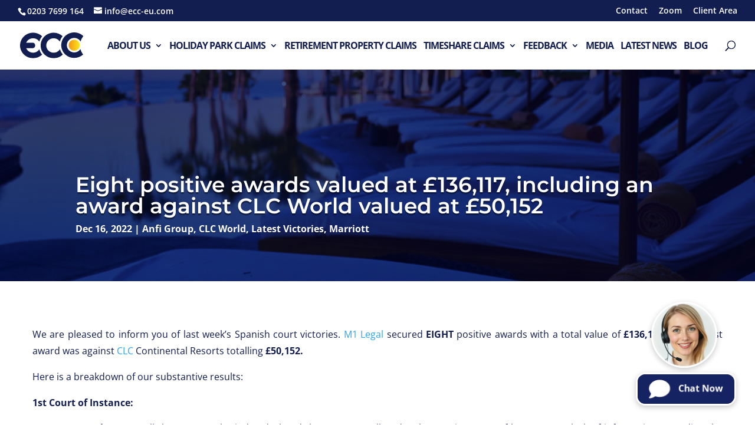

--- FILE ---
content_type: text/html; charset=utf-8
request_url: https://www.google.com/recaptcha/api2/anchor?ar=1&k=6LcgGOYUAAAAABlO6lcL6Ib9yPKN7kXi0NhlorNN&co=aHR0cHM6Ly9lY2MtZXUuY29tOjQ0Mw..&hl=en&v=PoyoqOPhxBO7pBk68S4YbpHZ&size=invisible&anchor-ms=20000&execute-ms=30000&cb=w5pjukvqsaz0
body_size: 48603
content:
<!DOCTYPE HTML><html dir="ltr" lang="en"><head><meta http-equiv="Content-Type" content="text/html; charset=UTF-8">
<meta http-equiv="X-UA-Compatible" content="IE=edge">
<title>reCAPTCHA</title>
<style type="text/css">
/* cyrillic-ext */
@font-face {
  font-family: 'Roboto';
  font-style: normal;
  font-weight: 400;
  font-stretch: 100%;
  src: url(//fonts.gstatic.com/s/roboto/v48/KFO7CnqEu92Fr1ME7kSn66aGLdTylUAMa3GUBHMdazTgWw.woff2) format('woff2');
  unicode-range: U+0460-052F, U+1C80-1C8A, U+20B4, U+2DE0-2DFF, U+A640-A69F, U+FE2E-FE2F;
}
/* cyrillic */
@font-face {
  font-family: 'Roboto';
  font-style: normal;
  font-weight: 400;
  font-stretch: 100%;
  src: url(//fonts.gstatic.com/s/roboto/v48/KFO7CnqEu92Fr1ME7kSn66aGLdTylUAMa3iUBHMdazTgWw.woff2) format('woff2');
  unicode-range: U+0301, U+0400-045F, U+0490-0491, U+04B0-04B1, U+2116;
}
/* greek-ext */
@font-face {
  font-family: 'Roboto';
  font-style: normal;
  font-weight: 400;
  font-stretch: 100%;
  src: url(//fonts.gstatic.com/s/roboto/v48/KFO7CnqEu92Fr1ME7kSn66aGLdTylUAMa3CUBHMdazTgWw.woff2) format('woff2');
  unicode-range: U+1F00-1FFF;
}
/* greek */
@font-face {
  font-family: 'Roboto';
  font-style: normal;
  font-weight: 400;
  font-stretch: 100%;
  src: url(//fonts.gstatic.com/s/roboto/v48/KFO7CnqEu92Fr1ME7kSn66aGLdTylUAMa3-UBHMdazTgWw.woff2) format('woff2');
  unicode-range: U+0370-0377, U+037A-037F, U+0384-038A, U+038C, U+038E-03A1, U+03A3-03FF;
}
/* math */
@font-face {
  font-family: 'Roboto';
  font-style: normal;
  font-weight: 400;
  font-stretch: 100%;
  src: url(//fonts.gstatic.com/s/roboto/v48/KFO7CnqEu92Fr1ME7kSn66aGLdTylUAMawCUBHMdazTgWw.woff2) format('woff2');
  unicode-range: U+0302-0303, U+0305, U+0307-0308, U+0310, U+0312, U+0315, U+031A, U+0326-0327, U+032C, U+032F-0330, U+0332-0333, U+0338, U+033A, U+0346, U+034D, U+0391-03A1, U+03A3-03A9, U+03B1-03C9, U+03D1, U+03D5-03D6, U+03F0-03F1, U+03F4-03F5, U+2016-2017, U+2034-2038, U+203C, U+2040, U+2043, U+2047, U+2050, U+2057, U+205F, U+2070-2071, U+2074-208E, U+2090-209C, U+20D0-20DC, U+20E1, U+20E5-20EF, U+2100-2112, U+2114-2115, U+2117-2121, U+2123-214F, U+2190, U+2192, U+2194-21AE, U+21B0-21E5, U+21F1-21F2, U+21F4-2211, U+2213-2214, U+2216-22FF, U+2308-230B, U+2310, U+2319, U+231C-2321, U+2336-237A, U+237C, U+2395, U+239B-23B7, U+23D0, U+23DC-23E1, U+2474-2475, U+25AF, U+25B3, U+25B7, U+25BD, U+25C1, U+25CA, U+25CC, U+25FB, U+266D-266F, U+27C0-27FF, U+2900-2AFF, U+2B0E-2B11, U+2B30-2B4C, U+2BFE, U+3030, U+FF5B, U+FF5D, U+1D400-1D7FF, U+1EE00-1EEFF;
}
/* symbols */
@font-face {
  font-family: 'Roboto';
  font-style: normal;
  font-weight: 400;
  font-stretch: 100%;
  src: url(//fonts.gstatic.com/s/roboto/v48/KFO7CnqEu92Fr1ME7kSn66aGLdTylUAMaxKUBHMdazTgWw.woff2) format('woff2');
  unicode-range: U+0001-000C, U+000E-001F, U+007F-009F, U+20DD-20E0, U+20E2-20E4, U+2150-218F, U+2190, U+2192, U+2194-2199, U+21AF, U+21E6-21F0, U+21F3, U+2218-2219, U+2299, U+22C4-22C6, U+2300-243F, U+2440-244A, U+2460-24FF, U+25A0-27BF, U+2800-28FF, U+2921-2922, U+2981, U+29BF, U+29EB, U+2B00-2BFF, U+4DC0-4DFF, U+FFF9-FFFB, U+10140-1018E, U+10190-1019C, U+101A0, U+101D0-101FD, U+102E0-102FB, U+10E60-10E7E, U+1D2C0-1D2D3, U+1D2E0-1D37F, U+1F000-1F0FF, U+1F100-1F1AD, U+1F1E6-1F1FF, U+1F30D-1F30F, U+1F315, U+1F31C, U+1F31E, U+1F320-1F32C, U+1F336, U+1F378, U+1F37D, U+1F382, U+1F393-1F39F, U+1F3A7-1F3A8, U+1F3AC-1F3AF, U+1F3C2, U+1F3C4-1F3C6, U+1F3CA-1F3CE, U+1F3D4-1F3E0, U+1F3ED, U+1F3F1-1F3F3, U+1F3F5-1F3F7, U+1F408, U+1F415, U+1F41F, U+1F426, U+1F43F, U+1F441-1F442, U+1F444, U+1F446-1F449, U+1F44C-1F44E, U+1F453, U+1F46A, U+1F47D, U+1F4A3, U+1F4B0, U+1F4B3, U+1F4B9, U+1F4BB, U+1F4BF, U+1F4C8-1F4CB, U+1F4D6, U+1F4DA, U+1F4DF, U+1F4E3-1F4E6, U+1F4EA-1F4ED, U+1F4F7, U+1F4F9-1F4FB, U+1F4FD-1F4FE, U+1F503, U+1F507-1F50B, U+1F50D, U+1F512-1F513, U+1F53E-1F54A, U+1F54F-1F5FA, U+1F610, U+1F650-1F67F, U+1F687, U+1F68D, U+1F691, U+1F694, U+1F698, U+1F6AD, U+1F6B2, U+1F6B9-1F6BA, U+1F6BC, U+1F6C6-1F6CF, U+1F6D3-1F6D7, U+1F6E0-1F6EA, U+1F6F0-1F6F3, U+1F6F7-1F6FC, U+1F700-1F7FF, U+1F800-1F80B, U+1F810-1F847, U+1F850-1F859, U+1F860-1F887, U+1F890-1F8AD, U+1F8B0-1F8BB, U+1F8C0-1F8C1, U+1F900-1F90B, U+1F93B, U+1F946, U+1F984, U+1F996, U+1F9E9, U+1FA00-1FA6F, U+1FA70-1FA7C, U+1FA80-1FA89, U+1FA8F-1FAC6, U+1FACE-1FADC, U+1FADF-1FAE9, U+1FAF0-1FAF8, U+1FB00-1FBFF;
}
/* vietnamese */
@font-face {
  font-family: 'Roboto';
  font-style: normal;
  font-weight: 400;
  font-stretch: 100%;
  src: url(//fonts.gstatic.com/s/roboto/v48/KFO7CnqEu92Fr1ME7kSn66aGLdTylUAMa3OUBHMdazTgWw.woff2) format('woff2');
  unicode-range: U+0102-0103, U+0110-0111, U+0128-0129, U+0168-0169, U+01A0-01A1, U+01AF-01B0, U+0300-0301, U+0303-0304, U+0308-0309, U+0323, U+0329, U+1EA0-1EF9, U+20AB;
}
/* latin-ext */
@font-face {
  font-family: 'Roboto';
  font-style: normal;
  font-weight: 400;
  font-stretch: 100%;
  src: url(//fonts.gstatic.com/s/roboto/v48/KFO7CnqEu92Fr1ME7kSn66aGLdTylUAMa3KUBHMdazTgWw.woff2) format('woff2');
  unicode-range: U+0100-02BA, U+02BD-02C5, U+02C7-02CC, U+02CE-02D7, U+02DD-02FF, U+0304, U+0308, U+0329, U+1D00-1DBF, U+1E00-1E9F, U+1EF2-1EFF, U+2020, U+20A0-20AB, U+20AD-20C0, U+2113, U+2C60-2C7F, U+A720-A7FF;
}
/* latin */
@font-face {
  font-family: 'Roboto';
  font-style: normal;
  font-weight: 400;
  font-stretch: 100%;
  src: url(//fonts.gstatic.com/s/roboto/v48/KFO7CnqEu92Fr1ME7kSn66aGLdTylUAMa3yUBHMdazQ.woff2) format('woff2');
  unicode-range: U+0000-00FF, U+0131, U+0152-0153, U+02BB-02BC, U+02C6, U+02DA, U+02DC, U+0304, U+0308, U+0329, U+2000-206F, U+20AC, U+2122, U+2191, U+2193, U+2212, U+2215, U+FEFF, U+FFFD;
}
/* cyrillic-ext */
@font-face {
  font-family: 'Roboto';
  font-style: normal;
  font-weight: 500;
  font-stretch: 100%;
  src: url(//fonts.gstatic.com/s/roboto/v48/KFO7CnqEu92Fr1ME7kSn66aGLdTylUAMa3GUBHMdazTgWw.woff2) format('woff2');
  unicode-range: U+0460-052F, U+1C80-1C8A, U+20B4, U+2DE0-2DFF, U+A640-A69F, U+FE2E-FE2F;
}
/* cyrillic */
@font-face {
  font-family: 'Roboto';
  font-style: normal;
  font-weight: 500;
  font-stretch: 100%;
  src: url(//fonts.gstatic.com/s/roboto/v48/KFO7CnqEu92Fr1ME7kSn66aGLdTylUAMa3iUBHMdazTgWw.woff2) format('woff2');
  unicode-range: U+0301, U+0400-045F, U+0490-0491, U+04B0-04B1, U+2116;
}
/* greek-ext */
@font-face {
  font-family: 'Roboto';
  font-style: normal;
  font-weight: 500;
  font-stretch: 100%;
  src: url(//fonts.gstatic.com/s/roboto/v48/KFO7CnqEu92Fr1ME7kSn66aGLdTylUAMa3CUBHMdazTgWw.woff2) format('woff2');
  unicode-range: U+1F00-1FFF;
}
/* greek */
@font-face {
  font-family: 'Roboto';
  font-style: normal;
  font-weight: 500;
  font-stretch: 100%;
  src: url(//fonts.gstatic.com/s/roboto/v48/KFO7CnqEu92Fr1ME7kSn66aGLdTylUAMa3-UBHMdazTgWw.woff2) format('woff2');
  unicode-range: U+0370-0377, U+037A-037F, U+0384-038A, U+038C, U+038E-03A1, U+03A3-03FF;
}
/* math */
@font-face {
  font-family: 'Roboto';
  font-style: normal;
  font-weight: 500;
  font-stretch: 100%;
  src: url(//fonts.gstatic.com/s/roboto/v48/KFO7CnqEu92Fr1ME7kSn66aGLdTylUAMawCUBHMdazTgWw.woff2) format('woff2');
  unicode-range: U+0302-0303, U+0305, U+0307-0308, U+0310, U+0312, U+0315, U+031A, U+0326-0327, U+032C, U+032F-0330, U+0332-0333, U+0338, U+033A, U+0346, U+034D, U+0391-03A1, U+03A3-03A9, U+03B1-03C9, U+03D1, U+03D5-03D6, U+03F0-03F1, U+03F4-03F5, U+2016-2017, U+2034-2038, U+203C, U+2040, U+2043, U+2047, U+2050, U+2057, U+205F, U+2070-2071, U+2074-208E, U+2090-209C, U+20D0-20DC, U+20E1, U+20E5-20EF, U+2100-2112, U+2114-2115, U+2117-2121, U+2123-214F, U+2190, U+2192, U+2194-21AE, U+21B0-21E5, U+21F1-21F2, U+21F4-2211, U+2213-2214, U+2216-22FF, U+2308-230B, U+2310, U+2319, U+231C-2321, U+2336-237A, U+237C, U+2395, U+239B-23B7, U+23D0, U+23DC-23E1, U+2474-2475, U+25AF, U+25B3, U+25B7, U+25BD, U+25C1, U+25CA, U+25CC, U+25FB, U+266D-266F, U+27C0-27FF, U+2900-2AFF, U+2B0E-2B11, U+2B30-2B4C, U+2BFE, U+3030, U+FF5B, U+FF5D, U+1D400-1D7FF, U+1EE00-1EEFF;
}
/* symbols */
@font-face {
  font-family: 'Roboto';
  font-style: normal;
  font-weight: 500;
  font-stretch: 100%;
  src: url(//fonts.gstatic.com/s/roboto/v48/KFO7CnqEu92Fr1ME7kSn66aGLdTylUAMaxKUBHMdazTgWw.woff2) format('woff2');
  unicode-range: U+0001-000C, U+000E-001F, U+007F-009F, U+20DD-20E0, U+20E2-20E4, U+2150-218F, U+2190, U+2192, U+2194-2199, U+21AF, U+21E6-21F0, U+21F3, U+2218-2219, U+2299, U+22C4-22C6, U+2300-243F, U+2440-244A, U+2460-24FF, U+25A0-27BF, U+2800-28FF, U+2921-2922, U+2981, U+29BF, U+29EB, U+2B00-2BFF, U+4DC0-4DFF, U+FFF9-FFFB, U+10140-1018E, U+10190-1019C, U+101A0, U+101D0-101FD, U+102E0-102FB, U+10E60-10E7E, U+1D2C0-1D2D3, U+1D2E0-1D37F, U+1F000-1F0FF, U+1F100-1F1AD, U+1F1E6-1F1FF, U+1F30D-1F30F, U+1F315, U+1F31C, U+1F31E, U+1F320-1F32C, U+1F336, U+1F378, U+1F37D, U+1F382, U+1F393-1F39F, U+1F3A7-1F3A8, U+1F3AC-1F3AF, U+1F3C2, U+1F3C4-1F3C6, U+1F3CA-1F3CE, U+1F3D4-1F3E0, U+1F3ED, U+1F3F1-1F3F3, U+1F3F5-1F3F7, U+1F408, U+1F415, U+1F41F, U+1F426, U+1F43F, U+1F441-1F442, U+1F444, U+1F446-1F449, U+1F44C-1F44E, U+1F453, U+1F46A, U+1F47D, U+1F4A3, U+1F4B0, U+1F4B3, U+1F4B9, U+1F4BB, U+1F4BF, U+1F4C8-1F4CB, U+1F4D6, U+1F4DA, U+1F4DF, U+1F4E3-1F4E6, U+1F4EA-1F4ED, U+1F4F7, U+1F4F9-1F4FB, U+1F4FD-1F4FE, U+1F503, U+1F507-1F50B, U+1F50D, U+1F512-1F513, U+1F53E-1F54A, U+1F54F-1F5FA, U+1F610, U+1F650-1F67F, U+1F687, U+1F68D, U+1F691, U+1F694, U+1F698, U+1F6AD, U+1F6B2, U+1F6B9-1F6BA, U+1F6BC, U+1F6C6-1F6CF, U+1F6D3-1F6D7, U+1F6E0-1F6EA, U+1F6F0-1F6F3, U+1F6F7-1F6FC, U+1F700-1F7FF, U+1F800-1F80B, U+1F810-1F847, U+1F850-1F859, U+1F860-1F887, U+1F890-1F8AD, U+1F8B0-1F8BB, U+1F8C0-1F8C1, U+1F900-1F90B, U+1F93B, U+1F946, U+1F984, U+1F996, U+1F9E9, U+1FA00-1FA6F, U+1FA70-1FA7C, U+1FA80-1FA89, U+1FA8F-1FAC6, U+1FACE-1FADC, U+1FADF-1FAE9, U+1FAF0-1FAF8, U+1FB00-1FBFF;
}
/* vietnamese */
@font-face {
  font-family: 'Roboto';
  font-style: normal;
  font-weight: 500;
  font-stretch: 100%;
  src: url(//fonts.gstatic.com/s/roboto/v48/KFO7CnqEu92Fr1ME7kSn66aGLdTylUAMa3OUBHMdazTgWw.woff2) format('woff2');
  unicode-range: U+0102-0103, U+0110-0111, U+0128-0129, U+0168-0169, U+01A0-01A1, U+01AF-01B0, U+0300-0301, U+0303-0304, U+0308-0309, U+0323, U+0329, U+1EA0-1EF9, U+20AB;
}
/* latin-ext */
@font-face {
  font-family: 'Roboto';
  font-style: normal;
  font-weight: 500;
  font-stretch: 100%;
  src: url(//fonts.gstatic.com/s/roboto/v48/KFO7CnqEu92Fr1ME7kSn66aGLdTylUAMa3KUBHMdazTgWw.woff2) format('woff2');
  unicode-range: U+0100-02BA, U+02BD-02C5, U+02C7-02CC, U+02CE-02D7, U+02DD-02FF, U+0304, U+0308, U+0329, U+1D00-1DBF, U+1E00-1E9F, U+1EF2-1EFF, U+2020, U+20A0-20AB, U+20AD-20C0, U+2113, U+2C60-2C7F, U+A720-A7FF;
}
/* latin */
@font-face {
  font-family: 'Roboto';
  font-style: normal;
  font-weight: 500;
  font-stretch: 100%;
  src: url(//fonts.gstatic.com/s/roboto/v48/KFO7CnqEu92Fr1ME7kSn66aGLdTylUAMa3yUBHMdazQ.woff2) format('woff2');
  unicode-range: U+0000-00FF, U+0131, U+0152-0153, U+02BB-02BC, U+02C6, U+02DA, U+02DC, U+0304, U+0308, U+0329, U+2000-206F, U+20AC, U+2122, U+2191, U+2193, U+2212, U+2215, U+FEFF, U+FFFD;
}
/* cyrillic-ext */
@font-face {
  font-family: 'Roboto';
  font-style: normal;
  font-weight: 900;
  font-stretch: 100%;
  src: url(//fonts.gstatic.com/s/roboto/v48/KFO7CnqEu92Fr1ME7kSn66aGLdTylUAMa3GUBHMdazTgWw.woff2) format('woff2');
  unicode-range: U+0460-052F, U+1C80-1C8A, U+20B4, U+2DE0-2DFF, U+A640-A69F, U+FE2E-FE2F;
}
/* cyrillic */
@font-face {
  font-family: 'Roboto';
  font-style: normal;
  font-weight: 900;
  font-stretch: 100%;
  src: url(//fonts.gstatic.com/s/roboto/v48/KFO7CnqEu92Fr1ME7kSn66aGLdTylUAMa3iUBHMdazTgWw.woff2) format('woff2');
  unicode-range: U+0301, U+0400-045F, U+0490-0491, U+04B0-04B1, U+2116;
}
/* greek-ext */
@font-face {
  font-family: 'Roboto';
  font-style: normal;
  font-weight: 900;
  font-stretch: 100%;
  src: url(//fonts.gstatic.com/s/roboto/v48/KFO7CnqEu92Fr1ME7kSn66aGLdTylUAMa3CUBHMdazTgWw.woff2) format('woff2');
  unicode-range: U+1F00-1FFF;
}
/* greek */
@font-face {
  font-family: 'Roboto';
  font-style: normal;
  font-weight: 900;
  font-stretch: 100%;
  src: url(//fonts.gstatic.com/s/roboto/v48/KFO7CnqEu92Fr1ME7kSn66aGLdTylUAMa3-UBHMdazTgWw.woff2) format('woff2');
  unicode-range: U+0370-0377, U+037A-037F, U+0384-038A, U+038C, U+038E-03A1, U+03A3-03FF;
}
/* math */
@font-face {
  font-family: 'Roboto';
  font-style: normal;
  font-weight: 900;
  font-stretch: 100%;
  src: url(//fonts.gstatic.com/s/roboto/v48/KFO7CnqEu92Fr1ME7kSn66aGLdTylUAMawCUBHMdazTgWw.woff2) format('woff2');
  unicode-range: U+0302-0303, U+0305, U+0307-0308, U+0310, U+0312, U+0315, U+031A, U+0326-0327, U+032C, U+032F-0330, U+0332-0333, U+0338, U+033A, U+0346, U+034D, U+0391-03A1, U+03A3-03A9, U+03B1-03C9, U+03D1, U+03D5-03D6, U+03F0-03F1, U+03F4-03F5, U+2016-2017, U+2034-2038, U+203C, U+2040, U+2043, U+2047, U+2050, U+2057, U+205F, U+2070-2071, U+2074-208E, U+2090-209C, U+20D0-20DC, U+20E1, U+20E5-20EF, U+2100-2112, U+2114-2115, U+2117-2121, U+2123-214F, U+2190, U+2192, U+2194-21AE, U+21B0-21E5, U+21F1-21F2, U+21F4-2211, U+2213-2214, U+2216-22FF, U+2308-230B, U+2310, U+2319, U+231C-2321, U+2336-237A, U+237C, U+2395, U+239B-23B7, U+23D0, U+23DC-23E1, U+2474-2475, U+25AF, U+25B3, U+25B7, U+25BD, U+25C1, U+25CA, U+25CC, U+25FB, U+266D-266F, U+27C0-27FF, U+2900-2AFF, U+2B0E-2B11, U+2B30-2B4C, U+2BFE, U+3030, U+FF5B, U+FF5D, U+1D400-1D7FF, U+1EE00-1EEFF;
}
/* symbols */
@font-face {
  font-family: 'Roboto';
  font-style: normal;
  font-weight: 900;
  font-stretch: 100%;
  src: url(//fonts.gstatic.com/s/roboto/v48/KFO7CnqEu92Fr1ME7kSn66aGLdTylUAMaxKUBHMdazTgWw.woff2) format('woff2');
  unicode-range: U+0001-000C, U+000E-001F, U+007F-009F, U+20DD-20E0, U+20E2-20E4, U+2150-218F, U+2190, U+2192, U+2194-2199, U+21AF, U+21E6-21F0, U+21F3, U+2218-2219, U+2299, U+22C4-22C6, U+2300-243F, U+2440-244A, U+2460-24FF, U+25A0-27BF, U+2800-28FF, U+2921-2922, U+2981, U+29BF, U+29EB, U+2B00-2BFF, U+4DC0-4DFF, U+FFF9-FFFB, U+10140-1018E, U+10190-1019C, U+101A0, U+101D0-101FD, U+102E0-102FB, U+10E60-10E7E, U+1D2C0-1D2D3, U+1D2E0-1D37F, U+1F000-1F0FF, U+1F100-1F1AD, U+1F1E6-1F1FF, U+1F30D-1F30F, U+1F315, U+1F31C, U+1F31E, U+1F320-1F32C, U+1F336, U+1F378, U+1F37D, U+1F382, U+1F393-1F39F, U+1F3A7-1F3A8, U+1F3AC-1F3AF, U+1F3C2, U+1F3C4-1F3C6, U+1F3CA-1F3CE, U+1F3D4-1F3E0, U+1F3ED, U+1F3F1-1F3F3, U+1F3F5-1F3F7, U+1F408, U+1F415, U+1F41F, U+1F426, U+1F43F, U+1F441-1F442, U+1F444, U+1F446-1F449, U+1F44C-1F44E, U+1F453, U+1F46A, U+1F47D, U+1F4A3, U+1F4B0, U+1F4B3, U+1F4B9, U+1F4BB, U+1F4BF, U+1F4C8-1F4CB, U+1F4D6, U+1F4DA, U+1F4DF, U+1F4E3-1F4E6, U+1F4EA-1F4ED, U+1F4F7, U+1F4F9-1F4FB, U+1F4FD-1F4FE, U+1F503, U+1F507-1F50B, U+1F50D, U+1F512-1F513, U+1F53E-1F54A, U+1F54F-1F5FA, U+1F610, U+1F650-1F67F, U+1F687, U+1F68D, U+1F691, U+1F694, U+1F698, U+1F6AD, U+1F6B2, U+1F6B9-1F6BA, U+1F6BC, U+1F6C6-1F6CF, U+1F6D3-1F6D7, U+1F6E0-1F6EA, U+1F6F0-1F6F3, U+1F6F7-1F6FC, U+1F700-1F7FF, U+1F800-1F80B, U+1F810-1F847, U+1F850-1F859, U+1F860-1F887, U+1F890-1F8AD, U+1F8B0-1F8BB, U+1F8C0-1F8C1, U+1F900-1F90B, U+1F93B, U+1F946, U+1F984, U+1F996, U+1F9E9, U+1FA00-1FA6F, U+1FA70-1FA7C, U+1FA80-1FA89, U+1FA8F-1FAC6, U+1FACE-1FADC, U+1FADF-1FAE9, U+1FAF0-1FAF8, U+1FB00-1FBFF;
}
/* vietnamese */
@font-face {
  font-family: 'Roboto';
  font-style: normal;
  font-weight: 900;
  font-stretch: 100%;
  src: url(//fonts.gstatic.com/s/roboto/v48/KFO7CnqEu92Fr1ME7kSn66aGLdTylUAMa3OUBHMdazTgWw.woff2) format('woff2');
  unicode-range: U+0102-0103, U+0110-0111, U+0128-0129, U+0168-0169, U+01A0-01A1, U+01AF-01B0, U+0300-0301, U+0303-0304, U+0308-0309, U+0323, U+0329, U+1EA0-1EF9, U+20AB;
}
/* latin-ext */
@font-face {
  font-family: 'Roboto';
  font-style: normal;
  font-weight: 900;
  font-stretch: 100%;
  src: url(//fonts.gstatic.com/s/roboto/v48/KFO7CnqEu92Fr1ME7kSn66aGLdTylUAMa3KUBHMdazTgWw.woff2) format('woff2');
  unicode-range: U+0100-02BA, U+02BD-02C5, U+02C7-02CC, U+02CE-02D7, U+02DD-02FF, U+0304, U+0308, U+0329, U+1D00-1DBF, U+1E00-1E9F, U+1EF2-1EFF, U+2020, U+20A0-20AB, U+20AD-20C0, U+2113, U+2C60-2C7F, U+A720-A7FF;
}
/* latin */
@font-face {
  font-family: 'Roboto';
  font-style: normal;
  font-weight: 900;
  font-stretch: 100%;
  src: url(//fonts.gstatic.com/s/roboto/v48/KFO7CnqEu92Fr1ME7kSn66aGLdTylUAMa3yUBHMdazQ.woff2) format('woff2');
  unicode-range: U+0000-00FF, U+0131, U+0152-0153, U+02BB-02BC, U+02C6, U+02DA, U+02DC, U+0304, U+0308, U+0329, U+2000-206F, U+20AC, U+2122, U+2191, U+2193, U+2212, U+2215, U+FEFF, U+FFFD;
}

</style>
<link rel="stylesheet" type="text/css" href="https://www.gstatic.com/recaptcha/releases/PoyoqOPhxBO7pBk68S4YbpHZ/styles__ltr.css">
<script nonce="JaipWY3CfvCnu2Ovx6BNNA" type="text/javascript">window['__recaptcha_api'] = 'https://www.google.com/recaptcha/api2/';</script>
<script type="text/javascript" src="https://www.gstatic.com/recaptcha/releases/PoyoqOPhxBO7pBk68S4YbpHZ/recaptcha__en.js" nonce="JaipWY3CfvCnu2Ovx6BNNA">
      
    </script></head>
<body><div id="rc-anchor-alert" class="rc-anchor-alert"></div>
<input type="hidden" id="recaptcha-token" value="[base64]">
<script type="text/javascript" nonce="JaipWY3CfvCnu2Ovx6BNNA">
      recaptcha.anchor.Main.init("[\x22ainput\x22,[\x22bgdata\x22,\x22\x22,\[base64]/[base64]/[base64]/bmV3IHJbeF0oY1swXSk6RT09Mj9uZXcgclt4XShjWzBdLGNbMV0pOkU9PTM/bmV3IHJbeF0oY1swXSxjWzFdLGNbMl0pOkU9PTQ/[base64]/[base64]/[base64]/[base64]/[base64]/[base64]/[base64]/[base64]\x22,\[base64]\\u003d\x22,\x22wq0qF1DChVbClMOpNQs5w4HDiMKwKh7CsmjDtzp2w6DCu8OibixQRWUzwpgtw5zCuiYSw4RiaMOCwrMCw48fw4HCnRJCw4NKwrPDimtxAsKtB8O1A2jDg3JHWsOYwqlnwpDCvydPwpBowpIoVsK6w59UwofDhcK/wr02S0rCpVnCosObd0TCjcOHAl3CtcK7wqQNXEQ9Mwxlw6scQcKwAGltOmoXNsOpNcK7w5IlcSnDuWoGw4EEwqhBw6fCq3/CocOqUHEgCsKeBUVdBWLDolteEcKMw6UjScKsY2rCsy8jJDXDk8O1w6rDkMKMw47Dn3jDiMKeJFPChcOfw4XDl8KKw5FIJUcUw5RtP8KRwqJjw7c+C8KiMD7DkMK/[base64]/DoMKmw7jCtjpbwp7CtjgGL8KZJMKIR8K6w4V5wpg/w4lDYEfCq8OoHW3Cg8KTFE1Ww7fDnCwKdADCmMOcw685wqonIiBve8OzwozDiG/[base64]/[base64]/w5Ibw7fDrzjClMK2e8K8woXDjcOkw4woCjF8w7N3OcK4wrTCvmHCisKaw7MYwrHCgMKqw4PCmB1awoHDtyJZM8O0NxhywoTDicO9w6XDsg1DccOeJcOJw41iQMOdPkpEwpUsaMOBw4Rfw7g1w6vCpno/w63DkcKXw6rCgcOiInswB8OXFQnDvl7DmhlOwrbCvcK3wqbDmj7DlMK1KjnDmsKNwoPCtMOqYDDCpQbCsnsgwojDtsKXIcKPcMKrw6Nzwr/DqsOVwo0ww6LCo8Klw7LCty3Dv2R/ZMOdwoU8AnbCosK/w4fCncOaw73CnGbChMOcw4fCpz/Dk8KAw5nCj8KVw5VcPClrdsOgwpITwq5KGMOyWjsTYcKFLkTDuMKCCcKhw4bCoBXCpEpaGE5zwonDuwMkAnfChMKoFBXCjsO9w6tfE0jCjgXDvsODw5A3w4zDiMOQQhvDhcOUw5IkSMKmwqjDg8KoMiQLdn/DpEUCw4gFF8KOEMOYwpYwwqgow4rCncOmDMKew5Nswq3CvcO8wrUkw4vCjWLCq8O5PWlEwpnCtWEVAMKGSsOcwqnCu8Onw57DmFDCgcKzD28jwpnDiGHCklXDgmjDmcKKwrEQwqDDhMOEwqJRQRhvAMOSUUMOw5PCnTlBXS1hasOBccOLwrrDoQI9wq/DhEJEw4HDicOIwq1nwoHCnlHCqF3CnMKSScKvBcOxwrAvwqxtwobDl8OPU2hZQSPCp8Kpw7Znw7nCtCoIw7lVHsK+wqLDqcKbPMKDwonDpcKZw6Eqwo1MNFlKwo4begrDmVrDg8OWLn/CpWTDlDVuC8OowpLDlUAKwq/CucKvOFJ/w6XDnsOlecKOcHHDqwfCjjJIwpReSCLDnMOOw4pPIUnDlRzCo8O3E2zCsMKbDAcoUcOrCgVswr/DqsKHR2kswoV6UgtJw5cWGlHDhMKvwolVI8Kfw7LCl8KeIDXClMOuw4/[base64]/CvcOqbMOydMK9VXDDo8K7w6vCjMOWSMKPw43DnsOmd8K5RsK8Y8Ouw4NeRMOuQMOhw6LCu8OFwroswolFwqcAw7E0w57DrMKvw7zCpcKaZCMGBy9nRndewoQuw7LDssOAw5XCim3CvMObVBsDwpZzFEENw5VwY2zDgB/ChA0Qwr5Yw5sEwr10w60kwozDuiFDXMOfw4TDmidMwovCg0fDgsK7R8KWw63DlcKrwpPDmMOtw7/[base64]/wpPDocOweFE5fMOdw4XCtTrDnCfCv8KwwrDCsGJufAMHwpR8woPCn0HDh0rCsy10wq7DuFLDqVDDmgLDrcOCwpA+w71cUE3DrMO5w5Epw7QFTcKhwrnDrcKxwq/CnBhywqHCuMKYIcOkwo/DmcO6w7Zhw57DhMKCw4xYw7bCvsO9wqdiw6HCrG0Rw7fCosKPw6wkw4cmw7QKA8K5YVTDskDDrcO5wpo8wp3DosOoVULCo8KdwrbCi0VoHsKsw69ZwpHCg8KNccKdOTHCvhfCvyjDvUoJO8OXXyTCmMKLwo9OwpA6S8KAwqLCh3PDscO9DG/CrmQWEsK+b8KwBWDCpznCn3nDinNzZMKbwpDDkyVSPH5ScjxCW3dGw617DCDDtn7DnsKDw7vCu3I+YAbDkDwsPFDCo8Okw7Ase8KOVWE5wrJWeFtxw5/DnMOYw6LCvyFUwoJrWmMZwodYw7jCiDoNwodiE8KYwqnChsOmw4s/w49pIMKbwqbDpcKSPMO+woPDtXDDhBTDncOXwqzDhlMcaRRqwq3DuwnDjMKyKQ/CrSRNw5/Crh7DuXImw4p8w4PDr8OcwpczwrzDsQjCocOIwoEPShIxwo5zCsKzw4HClzjDvUrClD7Ct8Ogw6J9wprDn8K+wrnCjj5pb8O2woDDjMKwwr8bLU7CtMOhwqYfVMKsw73Dm8O8w6nDsMKgw5HDjQjDpcKqwo1pwrRdw7cyNsO/bcKmwqQRL8K4w4TCp8Oww7AzZw41PirCq0jDqkfDlxTCo10nEMKMUMOKYMKFRScIw6Y0H2DCiXTChMKOK8K1w73Chl5gwoFuCcObIsK4wpZjXMKFQsKUGzFiw6tWZz4cU8OWw7vDpBrCq2xVw5/DtcKjTcOJw7HDrSnDu8KSe8O3HzhwOMKTUTJ4w7gzwrUtwpYvw7F/w40Xb8Ocwptiw6/DucO6w6E+w6nDpzEdVcK2LMOqfcKcwpnDl0sLEsKaGcKjBXbCvHvCqlvDqVUzbXbCiW49w7PDrADCsUwPAsKZw57DicKYw6TChBtNOsO0Khcgw6hEw5fDlSDCtMKyw6g2w5zDiMK2d8O/[base64]/DlcOtC8O+wpBQN8KrB8Kkwp/CvEw2ZAPCv3HCg0rDm8Omw4bDm8OiwpZ5w5AoewPDuSPChEnCgjHDqcOew5ddNcKvw4lCesKSEsOhHcKCw4TCuMKjwpxzwoIYwoXDnSsBwpcpwqDDinQje8OKecKbw5/[base64]/wpbDiDXDmkvDm8KIPWjCjsKhw79kJsKSFxUUMQzCrVYOwqV7LDHDgE7DjMO7w7sBwrBrw5NFBMOxwppjMMKnwoNkXmYawr7DssOqOcKJTRIjwpNGQsKOwrp4Y0tqw53DmMKhw4ExajrCn8ODL8KCwrnDgMKMwqfDoiPCh8OlKCDDmQ7CnTXDnWB/[base64]/Dtm8fw4HCtsKHJ8OeABgEw7bCqT4Kw79CE8OzwoTCginCvMKJwpYaQcOTw47ChSbCmS3DiMODcyp9w4EANGkbWMK1wpsRNXrCsMONwoY4w6HCncKGaRMfwpR6woLDtcK8fgJGWMKUJEJ4woNLw6zDlVs9WsKkw64VPnNxLk9uBFgMw5M3TMOfEcOIHh/CssOpK0LDmWfDvsKvbcOmcmQAZsOmw5BZYcOMfxjDg8ODYMKJw7Z4woYbWFfDscOsTMKTaELCl8O8w44Ww51Xw6/ClMOGwq5zU0NrccKHw4NEEMOTwrpKwqFVwq5lG8KKZkLCncOYJMK9WsOFOxzCrMOswqDCjMOKYkhDw7rDlAw2Di/ClE3CpgQYw6nCuQvDlRIiW37CiEtCwrLDgsOAw7/DuDMOw7rCrsOUw5LClh4UJcKBwo5nwr9MHcOvL1vCqcOYGcKfF1nCtMKhwoATwoMqBMKew6nCqR4vw6PDg8OgAgDCozYTw4dWw6vDlMOXw7Jvwp3CjHA0w4t+w6kedHzCpMOIJ8OAOMO4FsK/XcK1fXhQaV1vVV3DucOpw4jDqSBMwqI8w5bDncO5WsOiwqvCl3pCwppicyDDpQHDjls9w5A0cDbDvTRPw65Cw7hKWMKqT1Ztw4QPSMO3D0QLw6pAw6/Cngg6w4NOw5pMw6zDgnd4DxVMGcKWSMKoG8KIYGUhdsOLwojDrsOZw7YwD8K6FMKfw7zDvMOqNsO/wo/DlDtZEMKeSUYdcMKFw5d8SXLDnMKOw71wbVISwrZSa8KCw5V8OsOTwr3DlGYEX3Uow58zwqsaSmcdWMKEYMK9JBfDnsKUwqjCsWB3M8KBSnI+wovDiMKfMsKvZMKuw4NswovCnltDwpkXSAjDqjoQwp93MGXCscOcRz5jfgbDv8O/RDPCiCTDvzxGRypywo7Du2/[base64]/woPDpsOaHRNtYhEkwqzCgxXCu07Dk8Owbzg3XMORPcOcwrgYNMO6wrbDpQ/DtBTDlSjCoUADwp01MgBXw77DsMOubBjDj8OGw5DCk1ZPwrwgw5DDpA/CrMKPCsKXwqvDncKFwoLCmnDDn8K4w6R0RGPDicKSw4DDnTpJwo9SOxXCmRQzQMKTw6nCigQBw5cvOAzDicKJNz9maSpbw4jCosOfS2DDvQRVwogNw4XCucOoRcKpDsKUw6ZUw6VtEsK5wrTCg8K7SQ3ChEnDgDcTwoXCqhR/[base64]/[base64]/w4dJw6nDi8O+HsOLw4/Cg8K1woAAw4gawp5Kw6jDjMKqD8OGQUbCs8KCd0pnEU/CpGJHdCbDrsKuasOxwqgRw7Iow6E3w4bDtsK2wqRFwqrDuMKSw5x/wrPDlcOQwp0oDMOPNsODJ8OICyRACwbCqMOQLcK0wpTDu8KMw7PCsk8two7CuUhMMkPCmSjDmHbClMOgRTbCqsKXCxM5w5jClMKUwrVEfsKtw7oKw6oDwps2OzpGacKxw7J9w4bChEHDj8OEHALCgh/DkMOZwrxafkRIFwLCo8OfLsKVTMOpXcOtw5o9wofCscOdLMOuw4NOPMOHR0PCkyYawrrClcOswpoLw4TCncO7wptaeMOaQsKwOMKSTsOFBwDDnQhHw5lKwo7DhDo7wpXCqsKkw6TDnA8WFsOaw7QBUGl2w4ohw415I8ODR8K3w4/[base64]/[base64]/w6l0VcK8w5rDmsKSw4LChFAbw4h/SAF+RGgiw61pwo1lw5sFI8K3GcK7wr/DnVUaLMOvw7nCiMO/Fn4Kw7DCm07CtWvDhR7CvcONQiVCN8OyGsOww4prwqLCh2zCtMOmw5zCqsO9w6tRY2RMXMOJeAfDjsO+Mzl6w7A9wpLCtsKEw53CvcKEwr3CpRBTw5fCkMKFwph3wrnDiCZ3wqbDncK3w5JwwqoLE8K1OsOTwqvDqkN+TwQpwojCmMKVwpvCq0/[base64]/DmBzClzLDucKzw7ZTDsOEU2UfU8KHCMKkD8OxERcnJMKawrUGK3rCpsKpQMOmw5Eiw7UwSmhbw6NewpDDs8KUL8KIw48owq3CoMKhwpfDnxt5ZsO3w7TDnVXDvMKaw4ANwoEuwrHCm8Ojwq/CmxB4wrNnwodvwpnDvzrDgmwZQXtBHMKkwqITYcO7w7PDkkPDjsOKw6ppZcOnUS/CmMKpGB88ZSkXwo4lwrVCa0LDjcOOWB3DrsKmAGgow4NXCsKTw4HCjA3DmmbDjDPCsMKAwq3CgcO1E8KZcH/CtVxMw4F1RsOWw48Iwr0hJsOHHRzDjcKdQMODw7jDgsKOAkA+KsK/wrbDnENvwo7Cr2/ClMO3GMOARFDDnD3DuXjCjMOTKGTCtFQ0wpZfAn1MA8O0wr5lU8O/w77Do13Cl0jCrsKOw6bDsGh1worDgV9JN8OQw6/DihnCgn5Bw6TCnwJwwofCksOfeMOQY8O2w6TCjWgkRwDDoyVswqpMIgjCtTxNwo/[base64]/CuDLCmyFuQcOJFSJbG8OrwqJ5w7Ixw5HCtcOoHHVcw47CogHDnsKRSDpEw5fCuB7Ct8O9wrvCqFrCoQhgB2XDqHcqKsKow7zClA/Dl8K5LRjCsEBWA0ADTsKGaj7CicO/wpE1woA6w5oPIcKOwpvCtMKzwoLDuR/[base64]/CuB46w7bDksK1wqnChsOmYHwKJQIWD8OcwqVlG8KpL2BSwqEAw6LCjW/Dh8Oywq5ZTkxpw51lw7RbwrLDkTjDrcKnw70iwpxyw6fDl0QHZlzDmj3CnFt6OlYdUMKzwoBmT8OWw6XCpcKyFsKnwoTCsMOoDR9YRXTDhMOJw6pXRTvDpEkQez0gOsOjDjzCocKHw5g9QBJrYwHDoMKIEsKkBMKSwpLDscOyGnLDt0XDsDgpw4LDpMOcLGfCmiQkRn/DkQoUw6k4M8K7AiXDkx7Dv8K2fmM2H3TDiAYCw7IiYnsMw4hEw7caSEzDr8OZwrjCiGoMZ8KJH8KVW8Oqc24gGcOpHsKjwr0+w6LCrDlyGjrDoBk+A8KgLyB/DCgIRHEjJ0/Cug3DrkDDixglwrUQw5ZZbsKGLU4YBMKww7DCi8O9w7fCmSR2w6g9acKodcOsTVHCmHgAw68UD0LDrkLCt8Kpw6PDgnpkShrDt2hDcMO/wpt1EmBNeW1ASEhVGmTCpjDCqsK/FwvDoifDrTjCgSvDlhDDszrCjhLDs8K1EsKHN1PDtsOiYRoQPxlcfjbChGM3FQp7c8OSw7nDrcOnXsOiWsOXCMOQcRkZX04mw5HCncOuY2Bgw4/CoF3CvMOiwoDDr1zCgB8Tw7R8w6k9csKzw4XDkXoUwqLDpkjCpMKYAMK3w7x4PsKXVDtbL8Khw70+wrbDhhfChMOqw5PDl8OEwqkmw4PCuHTDncK/K8KNw6vCl8KSwrjCqmPCuAZsLlTCkSFxwrUVw7/CojXDi8K+w4nDqjwBMMKiw5PDi8K2CMOcwqkEwovDqsOMw7fCl8OBwqrDscObDRolXB0Aw7czDcOlKcKjWDpDeB1uw4XDl8Oywqp5w7TDlCASwr06wqPCu2nCqh5nwqnDpQLCgMK+dDVRcTjCjMKyfsOXwpc4MsKGwoDCp3PCtcKBAMOfND/DlBUuwoXCvQfCuSgoPsK2wq/Cri/CuMOResKmdEpFb8Oow5p0IWjCrzXCtHNuOcOIScOIwovDhgjDrsOEWD3Dj3XCimUDJMKZwqrCmBjDmifCi1DDsXLDkm7DqRFtBCDCgsKnHsOxwrXCvMOnDQoewqjDmMOrw7QxThY3b8KDwrtZdMOaw49owq3Ct8KBFCUNwrvClnozw4DDoQJ/w5JVw4ZtZXDDtsKSw5rCusOWWBXCuAbCpsK1C8KvwplLeTLDh3fDvxUJF8O7wrRtbMK6aBPChmLCrSkUw6kRHznCjsOywpcOw6HCllrDukVgLAR9LcOmBQ8Ew6J5GcKFw49MwrcKczMJwp8Ww67DpcKbK8OlwrHDpQnDlGV/YV/Dm8K+GRBHw5fCqxTCtsKXwrwhFyjDisOcH2DCvcORQ3UHUcKadMOgw4BDRk7DiMOYw6rCvwbDssOobMKgRcK8WMOUSjU/[base64]/Cn8KmIcKXLsKNGChrY8Kkw4LCj8KiwpVrQ8Kdw7ZWFDQdfnvChMKgwoBewoVvH8KLw6wnKUZ/JQLDvxxKwpLCgsK9w4TCg0F1wqAmKjjCs8KZYXd6wrvCrcKGfA50Gj/DnsO9w5gow4vDtMKUBGM+w4ZEVMKyTcK6WFjDqiofw5ZXw7fDo8KnZ8OhUwQ8wqjCkCNAw7zDpMO2wrjDu3hvTVDCgMKyw65NCXhkFMKjMQNCw6hwwqYncV/[base64]/CvMO1w7PCkAQjAT7Ct8O5wqfCgnw9wq3CvcOZwrAWw7jDl8KVwoXDsMKBD3QuwqXCqVHDog0mwo7Cr8KiwqUcBMKiw49pA8KOwpsDPsKmwo/[base64]/DsCAdw6nCizxsJMODwr0dwpdmCsOaw5PCksOGfMK4wrfDpE/[base64]/Col0hAhc+wpPDoFrDucOzw7RwwqFawqTDvcOXwq56T1/CqsKfwrQ7w4dYwqrCqsKQw4/DhWwWSD90w5JiFWhgAwbDjcKLwph+Y1JOWWkvwrjCtkrDtUzDqD7DtgvDgcOqSBIww6PDnC9iwqXCrcO6BBfDhcOpcMOswoQyacOvw7NXCEPCs3jDgCHDqBsIw650w58ZBsOyw6gQwopsLxpWw4jCuznDmn5rw6x/[base64]/CpEbDkcKlw6zDvzMdXy/[base64]/DhMOHwp3DsQl0w6rChsK8FUNmwoQew44tOjnDl3JUNcObwpdvwpXDt0hjwqdxacKSScKrwqDCr8OBwr/Coil8wq1RwrzCkcOMwpnDr0LDl8O7LsKHwonCjRV8DmM8HgnCqsK3wq1tw4J8woU4MsKPDMKqwpPDgCHDiwYTw5xECEfDjcKRwqhOXBp3P8Kpwp8VdcO7Sk4nw5wBwphjKz/CnMKew6fCmMK5FSxSw5bDt8KswqrCsRLDvmLDjkvCn8OwwpN4w4w1wrLDtwrCuG8wwq0UNQzDvMOqYC7DhMKQbxvCrcO2fsKQeznDnMKXw6XCpHk4BcO6w6XCvS88w4IfwoTDtg8dw6oVUAdqX8K6wpV7w6YSw48ZNW95wrg4wrdCakJvCMKxw6/Ch2Zmw7gdTxIxMVfDvsKKw4VsScOlH8ONdsOXHsKWwozCoyclw7rCnsKPaMKkw69NVsO6UhthL0xUwr15woBdNsOPdlrCpBo3d8OWwrnDusOQw6Q9WVnDgsOtRRFUcsO8w6fCqcK1w4/CncOewq3DlMOlw7fCuQ5pc8KZwpExXQw7w6PDqRjDncKEw7LDnsO/FcO5woTCqMOgwrHCjzs5wrN2WcKMwqFewq1rw6DDnsOHIkXCs1zCvBB2wpFUGcOLwrTCv8K2fcOVwo7CoMKkw7ASIxXDlMOhwqXCtsKCPHnDjGYuwoDDvBJ/[base64]/w7hBw65dwoLCrwYUTcKHYxJZwoDDusKVwqlRw6EGw4nCuCFTYcK/McKBAGQZUFN8Ki43cwHDsirDtQTDvMKCwqUQw4LDtMOZfTEtTScEwrdFI8O5wrbDl8O6wqFxJ8KLw7cmQcOLwoAjdsOWFFHCrsKHWT/[base64]/[base64]/CvlgdHMKzwpDCnV8Xwp3Di8OhDMOcw6bCtsKfEyxXwovCvjwKwpXCkcKxeig3X8OlFT3Dt8OCwp/DpABGbsKeJFDDgsKXQionWMO6T3lvw63CjyEtw7J1Nl3DvcKrwrTDn8Odw6bCqcO/V8KKw63DqcODEcO0w4HDnMObwrDCtVkTG8Odwo7DvcKUw4QjDgkqQcOWw4/DtkJow6Zdw4/DtUFlwo/CgGnCtsKBwqTDocOZwr7DisKmU8KJesO0XcOIw7p1wr1gw7Bow5XCtsOew4UEeMKoX0fCsSrCiEDDjMOAwrzCo1zDo8KccTQtSSPCvGzDqcOUNMOlSl/[base64]/CgMK5wrxwQMK+PhbDkhPCnMOkwpocL8Otw7JGBcOMwoLDo8Ozw4bDlMKOw55Lw5oqBMO0woMWw6DChhJsQsO1w5TCmn1LwqvCocKGOlYcwr18wpTCkcOxwp47DMOwwq86wq7CssOyAsOORMKsw4gKXRPCi8OYwoxuJxbCnEnCtypNw6HCim1vwr/[base64]/[base64]/CjzVCOsOFwo/CvsKiXQrCtMKfaVJ3wqR5KcKKwrzDl8Ojwr9yP2NMwpVRecOqBT3DrcK3wrUHw6jDlMOXWMKyOMObScOzW8KGw6/DjcOnw6TDrHPCusOXY8OiwpQCJF/Dkw7ClcO8w4DCr8Kpw7zCjkDCt8OVwqIPbsKYZcKtf1M9w5Fkw7g1YlQzKcKRfWHDpRXCgsO0SgDCrXXDj0NbTMKtworDgcOZwpNLw74twol2BMOhDcKAa8KFw5IZWMKDw4EyOgbCgsKdUsK+woPCpsOoN8KkIyXCtn5Kw59gTRzCvQk8AsKowr/DpX/[base64]/asK3woZtUsKBCHsUw57DhcKdXcOTwprDjn1wHMKOw5fCpMO+aCnDpMOUXcOew6LDmsKxJ8OaZMOlworDjXs3w4wawq7DmEpva8K1WQBrw7TCkg3CqcOaesORHMOXw5/ChMOmWcKnwqPDocOIwo9VfksgwqvCr8Kfw7liYcOeSMKZwpZgesKpwpxLw6fCt8OOI8O+w7XDs8K9XSPDtw3DtsOTw4TCr8KLNk1QNcO+YMOJwpA5wqI4A2UqKmgvwrTCp3XDpsK/QRHClHfChlRvemPDtHMTI8KmP8OrGl3DrAjDocKnwqslwowNHkTCu8Kew4sRIGbCuyrDlE9lHcOpwobChh9dw4PDmsOsOhpqw7XCkMOeFlXCiFpWw5kBUcORdMOCw5XChUTCqsKnwozCncKTwoRvbsOIwpjCmxcWw6PCkMO8Wg3DgA0xDX/CoXjDrcKfw652JxDDsELDjsOfwrIdwojDsHzDrSRewqXCoDrDhsOXA1R/[base64]/w5bDhB7Ch0hxYXQkcA3CisKPwpbCqR8eZ8OqIsOew7PDicKLLcOqwqkVIcONwpRmwqhjwozCj8KPIcK+wpHDvcKRB8Ogw5DDicO+wofDulTCqSZlw68VDsKAwoDCmMKyY8K5w5/DmMO/KUBnw4rDmsOoJMKDVsKLwrQvacOpGcKTw5kdXsK0RhZxwoHCl8OLJhpeKcKJwqTDlBZaVxHCiMO/RcOVZFMpXk7DocO4BzFuSlgsCsOjAwDDqMO8D8K6LsO/w6PCncOcemfCiVFiw67DlsOMwrjCkcO/cwrDrQLDrMOEwpw/bC7CosOLw5nCr8KyA8KKw5ABFXnCqn0LIQzDhsKGO0fDplTDsB9ewp1dHjrCkUgOwofDvCMGw7fCvMORw7TDlyTDuMKXw6F8wrbDrMOqw7Rgw4RjwrrDuizDhMOeGXtIdsKgTVA5OMOnw4LCmsO0w4LDm8KGw5/CtMO8SHzDssOtwrHDl8OILnUdw5BcHChBZsOHbcOIGsKNwqNXwqZWHxZTw6TDqQEKwpQpw7vDqU0UwpbCncOIworCpS5cLiJmUjPClcOPFD0dwoB0UMOJw4IbXcOIKcK6wrDDtDnCpMOMw4HCrx5dwp/DpD/CvMKQSMKMw6vCrDtnw6VjPMOgw6FJGlfChQ9EccOqwpTDtcO0w7zCpRtSwow+JTfDhTLCsTvDgMOwPyc3w7LCj8O8wr7DhsOGwrfCg8OqXBTChMKyw7fDjFQzwqrClXnDmcOGa8K5wp/DkcKxWwLCrFvCu8KMU8KwwqbCu0xAw5DChcOow4tzCcKmNWHCjsKcK3dxw5/[base64]/DlEo3c8K+Mg7Cu8O7KHBKMELDocKKwqbCnQI7UMO8w6LCmD9SV1jDpBDClFwrwoxiN8Kfw5XDmcKaBiUrw4fCrSjClhp7wpQDw4fCtWBMQDI0wofCs8KTAsKDCjHCrVXDk8KnwprDvUVEUsOiNXLDih/CrMOywqdCRTLCssK6QBoBCgXDmcOAw55Uw4zDicOrw7DCmMOZwpjCiQnCs0YoMVFxw5XCmsOXBx3DjsOtwqxFwrnDlMKYwonCjMOqwqjCjcOOw7bCo8KXJ8KPZcKXwpbDnHI+w7/DhQkwWsKOODkkTsOYw6t3w4kXw6/Du8KUNVx0wqEqNsOWwqoCw7XCrmrCoVHCqmQdwqbCh05/wplRME/CilDDusOkHsOmWBYBUcKWQ8OTFkjDjj/CuMKOdD7DtMOCwqrCjQATUsOCL8Ouw7IDIsOMw73CgAg/w4zCusOTJmzDrz7DpMKVw6HDqVnDrUgiT8OKMQ3DjGPCtMKFwoY3b8KLMBM4aMO4w4/CvzbCpMKFFsOCwrTDu8OawoE3AQzCoFrConoew7hdwrPDj8K/wr/CjcK+w43Dgz9wRsOrckskMx7DpnQuw4XDu1XCjkvChcO6w7Rjw4keb8OBJMKZSsK6w508Zw/Dk8KkwpZ4RsO9XxHCtMKxwofDg8OpVzDCmTsCMcK2w6nChW3CgHLCnh7ClcKCN8K9w6NEIcOSXFAZYcOvw5rCqsKNwoRoCFrDhsO3wq7Cu0bDikDDrHsiYsOeFcOZwo7DpcObwpDDrg/DqcKTXMO4K0TDuMK4wqZ5R37DvD7Dr8K7TCBaw6dzw415w4MXw67CkcKkWMOJwrDDp8OVXk88wqEswqIdccOnL0lJwqgPwqPCvcOGXxZ4IsKQwqrCtcKdw7PCiBgIW8O3KcKfAjIBUjjCjnAiwq7Do8OtwoHDmMKUw4PDosKzwrYfwprCsQ8ww715Sihib8Kaw6bDpg/ChwDClA9vw5jCjMOfUWPCoDxFL1bCqUfDp0AGw5ppw47DmsKSw6vDmHvDocKtw4zCnMOxw59OF8O8JsO4EyVGNXJYHcK7w44hwqh/woo/w48xw6FHw60qw6nCjMOlAC1owoxCfwrDlsOHHMOdw5XCtcOhGsOtI3rDpwHCjMKSfyjCpsOiwqfCh8OlQMO1VMO/YcKTVxDCrMKHVhlowqtzBcKXw6ESwqfCrMKTEg8GwoA8dsK0OMKLHyTCknXDrMKzPMOee8OZb8Ktf1dNw6wwwqUhw6FacsOvw6zCuVvDvcKJw5zClMKkw53CtMKGw7fCmMOAw7/[base64]/woXDsAnCghfCvXhLO17DsXHCmxLCgMO2MsO+YV98G0vCncKLAG/DjsK9w5rCicO1WGEvwpLDozXDgMKow5pmw5wQKMKfPMOkM8K/PwjCgXPCvMO7Z0Zxw7pfwp1YwqPCvlsZaGYLPcOIw7xYZwLChcKCcMK7GcKNw7Jiw63CtgPCuknDjw/[base64]/BsODwoZrZcOOIxYoasORw7/CocKlwoB9w4czHWvCtwjDocKSw47Dh8KhLQNZZGopP2DDr2/Chh/DvAtmworCpCPCkjbCgcK+w78jwoMcH2NCGMO2w57DkhkkwpHCvQlEw6TDp1Urw7Agw6Rcw7Erwr3CosO+AMOlwqpaZ2k/w43DmCDCvsKxTyhgwovCo0oYFcKZYAUTHx5lCcO/woTDjsKwIsK+wqvDixDDryHDv3UIw6/Ctn/DiAXDncKLI0crwrfDlh3DlyfCrsKvTy5pZ8KQw7NwNSvCj8K1w47Cs8OJd8OrwqFpaCUFEDTDvT7DgcOUDcKqLFLCskcKQsKlwp40w419wqXDo8OywrHCi8OBM8OKTUrDocOcw4fDuFJnwpRre8KhwqgMe8KgPw3DsnLCgnUeK8KKKk/Cv8Kow6nCuW7Co3nCh8K3WDJlwrLCvH/DmHDCumNtFsK3G8OHeGrCpMK1wrTDgMO5dyrCpDEXFsOLEcOSwrx8w7bDgsOXMsKmw6zCgC3CuV7Com8NYMK7WzYww6zCmgwVFcO5wrvCgyXDmAopwoBswos8D3fCiEDCuU7DoyvDnl3Djx/[base64]/[base64]/CgAE1VyDCscOGKsOmw4XCiizCiUNJfcK9w4Y+w5J6LnIiw43DvcKXfcO8ScK1wqRVwo/DvCXDosO+PHLDk1nCtcK6w5FxP37Dv3BGwoAHw7dsLELDisO7w6liLHfCvsKiYynDkGhLwrjCnSDCrhPDvUoEw73DihXDnEIgDWhxw7/CkSDChMKzdA1xbsKRDUPCgsOXw6jDpmrDmcKoW0xww6xSwoFSUybCvyTDk8ORwrArw4PCoirDs19SwrzDmzRjFWk+woBzwovDrsO0w692w5hbZ8ONdXFFfSZbZFHCnsKtw5w/woEjw7jDusOwKsKoXcK7LFzClU3DhsOlXQMfV0R6w6BIOULDksKAc8KXwqPDgX7Dj8Kew53DocKNwovDuQ7Cp8KvdnDCncKcwrjDgMOnw6/Du8ObJgjCpl7Di8OKw5bCt8O2HMKZw4LDsmwsDiVccMOueW5WM8O2RMOsNBgowr7CscOcMcKHcUpjwpfDtGFXw54fBcK0w5jCink+wr8/D8Kvw5vChsOCw4nCh8KWDcKAWDlvDg/DmsOIw6A8wr1GYmQvw4rDhH/DhsKww7/[base64]/CgRrDiyAtw63DlMK3w5IlwrROP03Dp8KHw7DDlcOBWcOtKMOgwqppw74ndT3DrMKJw4nCsykYXS3Cs8K2U8OxwqdNwo/CphNcDsOcFMKPTnXCg1ImGkTDtHPDvMKgwoIzMMOuQsK/[base64]/[base64]/wrPCh8KmdzZcw4DDhR3Cm8OQG8KzwoILwp0zwpIFXcOVB8Kkw4jDkMKBEGpZw6nDm8KFw5pMcsO6w4nCui/CpMO8w4U8w4LDmsKQwoXDv8KMwpHDhsKrw6V8w77Dk8OdT0g8Y8K4wpjCmsOCw79WIzMKw7hLWk/Doh3DtMO5wo/DsMKiVcK9Ew7DmXRwwrUkw7FYwrjCjDvDisO8YDHDoWPDo8K/wrrDojPDpH7CgsOywolVLlHCnFcQw6xsw7xAw7QbLMOYDh9Mw6DCg8KTw4DCkiLCjB/CsWbCk3jCvBtmecO+DUNKPMKMwrrDlwA7w7XDu1bDpcKWLsKGL1nDpMKpw6PCpXjDlhshw7fDiyUUa2dFwqBLDsOuRcKxw6jCrD3CpmbCq8OOT8KeLFlYbCRQwr/[base64]/[base64]/Ch8KoOAbCmW/DgsKJRXwZbyg4XQPDhsObE8Ocw5V+HsKlw5xkHWfDuAHDs3TCnVTCq8OidDXCosOGW8Kvw40kAcKMPhfCkMKkMCA1dMKPODNEwpo1Q8KGW3bDnMOSwoTDhQVvVsOMAD8bw70ew5vCssKFDMK6YsKIw79CwrTCk8Krw5/[base64]/CqBfCqxIow7cHNUjDoSHDuTwGIcOMw4PDgnbDhsO5HHxmwrw6dUsawrvDpcOGw7h+wpYbw7ocwoLDmUpORXrCoxYpScKoRMKkwq/[base64]/[base64]/w6bDp8Kvw6NiNMKdLsK8wrA4wqQsw6lEwpEjwpbDjsOpwoLDlXtmHcKqPsKhw40QwofCp8K7w7JBWjoCw7nDi0dvKR3ChGgYF8Odwrg0wpHCgRJ+wp7Duw3DtcKPwpfCscOZwoPDo8K+wpIQH8KAKRfDtcO/[base64]/DmsKYwoJZwqNQwqRee8OCw5ZbwqPDiT54CB3DtcO8w71/ZRkHwobDkyzCnsO8w6oiw5PCtgbDvDk/QFvDoUTDnF8pNBzDiRTCl8K5wqzCmcKTw68kXcOmf8ODwpPDk2LCv1LCg1fDrkbDuT3Cm8O3w6VFwq5xw7A0QhrCicKGwrPDn8K9wqHCkGXDmsK7w5cSOyYYwrMLw6AhcC3CjMO8w7cKw6VSMRbDt8KHfcK+Tn4Mwq8RGXPCkMOHwqfDkcOCSF/CnAfCqsOUV8KcLcKFwpbCm8OXLWpTwqPCjMKbDMKROhjDpkLCk8O6w44qJ0DDrgbCssOyw6jDg2gpdsORw6lfw6U3wr0WZjxnegg/[base64]/CvGbDpcKyKmXCpsOhCcK2FcKkw4/Do1UvMsK/wr3DiMKiE8OHwokww7fDkz4zw4A/T8KywpnCnMOqH8KHRH7Dg34TdCRJTjvDmRDCosKbWHkxwpHDhXxBwpzDrsKDw7TCvcOTM2jCugzDgw/Dq3BoYMOZbzIZwqnCtMOkHsOfX00pUMOyw6U3w6jDvcOvTsK/[base64]/[base64]/[base64]/[base64]/CoEHDiWzDqRbDisKCcMKPwpRswp5+b1lZwoXCpEYYw4MCBV5iw6JIL8KyTy/Ch3QTwpAUfsKvMcKrwrQEw4LCv8ORfsOSDcO8H3Uew6zDjcKlZWZZQ8KywoQawoLCuA/[base64]/aj7DpMKcXcKDw6tmS8O7eMKeTBTCmcOHHU4AwoXCvsKKf8KtTVbDpyjDtMKqQMK5GsKXX8OswpRUw6zDj00sw7QSfsOBw7HDicOYZw4aw67CisO2c8KLe183woZ3KsOAwox6XsKtKsKawrA6w4zCkVIQDsKkPMKUFETDgcOSXcKJw6fCpw8NGn9GDmxsHxB2wr/CiCxZa8KUw67DkcOXwpDDt8OKbcOKwrnDg8OUwoPDmyhoVsOpSQvClsOXwo0Qwr/Do8OwAMKYOhDDnQjCgUdmw6LClcK/w61MEkkEYcOFFAnCpsOfwrXDtmdhdsOIUirDvFhtw5rCt8KbQg/Do1Z7w4LCgS/CmW5xCVDCkhciRAoRAsOQwrfDphzDvcKrd2YrwrVhwpvCmUo2EMKYCz/Dui0Aw7LCs1lFG8OGw4PCvAVGcGXCpcKkCzwNX1rCuD9Pw7p3w7QwIX54w6x6O8OkQ8KJAQYkUmMEw4TDkMK7aVPCuz4ucHfCpVNMHMK7UMKIwpZzaVtqw64uw4/CmR/CjMKSwoZBQ2DDqcKTSi/CqzkEwoFeHhBlDDlTw7TCmMKGw4fDncOJw6LDjQfDh0RsE8KjwpZwSsKONkrCv2J4wqLCtsKVw5vChsOAw7TDrQ3ClBvDvMOBwps0woHCn8O1VG9NbcKOwpzCkHnDl3zCtgTCqMK6HQtGPG1cXmtuw7IXw6B7wq/Ch8K7wrNEwoHDj2DCmCTDqxwUWMKWKCMJNsKzE8Kvw5LDmcKWbmptw7jDoMKlwp1Lw7HDiMK3QWDCosKaYAHDhEY/wqIpacKseGhZw7k/w4sywrDDsTfCswt0wrzCu8Kyw5RrBsOGwpfDk8KLwrnDuwfCiCdZcTDCpcOlRCY4wr14wrBSw6/[base64]/CpALDpsOBw68zUi1Ew5l/wrksw4fCkUXCrA0xJ8KDbAZ8w7bCow/[base64]/DiMOdw43DtsOpwrLDvsKAw5A7wroPHcKuUsOtw53Cs8K9wr/DtsKvwo9Jw5zDnyhcRXczGsOKw7QvworCkHzDvEDDh8OqwojCrT7DoMOHwpEJw57Cg0rDjAZIw7UXRsO4acOAVxTDj8KswqdPPcKxYEo4RsKFw4lkwo7CmQHDpcOxw70idlsjw4QbREFPw653VsOkPk/ChcKuZU7DhcKWMcKPIkbCiRnCkMKmw6HCs8KvUAVfw4ECwp13OXNkF8O4TsKiwqfCk8OfCUvDicKQwrQpwrdqw5FbwrjDqsKZYMOwwpnDik3DujTCj8KeecO9NggLwrPDosK3wrHDlg5kw4XDu8K/w5QwBMOKGMO1I8OsQg5pT8OOw4bCgV0xYMOAU3ILRwzCoUPDmcKPS1BDw6LDuHpUwrBIIzfDsQB3wovDry7CrVcZeGURw6vCsWQnW8OowrMUw4vCvSIBwrzCsw9qNsOpdsK5IsOdFsO2eEbDog9AwonCmSDCnChWRMOVw7sjwpXDr8O/dsOWCV7Dj8OqKsOUD8Kgw6fDhsKRLRxbW8O0w5DCh3LDjnQTwp0tFsKcwqjCgsOVMBIoZsOdw6zDkHIJXMKhw6/CrF3DtsK7w5dxfF5ewrzDiVLCrcOMw7QFwrvDu8K4wrTDr0hEWjLCrMKQbMKqwovCrsK/[base64]/CqMKwWMOPB8Ofwpwbe8KvwqFBEMO9wr8MDFgEKmVZVkhlEcOfBW/CsgXCiSoSwqZ1wpvClcO7DnBuw5FMfcOswq/DlsKnw6bCl8Ocw7fDjsO+JcO9wqFrwprCqVPDpsKeUMOWecOLQB3Dv2V/w7hWXsKcwq/DumVXwqE+YMKdExTDn8OFw4JHwqvCjTMdw4LCiwBOw4jCs2ESw5wswrpFJlvDkcK/KMO8wpMLwrHCl8O/w7HCijPCnsOoTsKNwrPDgsKEYMKhwrHCrmjDgMODPVjDuiAhe8Ogwp7CrMKBLjRZwrpHw60OHnktbMOFwoDDrsKjwq/CtEnCrcOww4lSFgjCrMOzSsObwoHCqAgawqPClcOSwo80QMOLwopLbsKrYCHCu8OIJxzDpVbCqHHDoQTDs8Kcw5A3wrDCtFpEIy1Gwq7DjFTCrA96Jx87DcOTcMK7YWjCnsOaPWcMIz/DiB/CjMOzw7h1wpfDk8KjwpVdw7Fqw73CmR7CrcKnb1HDnVfCklJNw4PDpMKtwrg+dcKmwpPCn2E/wqTCvsKuwptUw4XCtlU2F8OBRHvDpMKTHMKIw5kCw4BuFWHCvMOZBmbCpTxQwpBoQcOPwonDhDrCqsKxwrQJw7bCqhxpwrodw47CpDTDvl3CusK0w4vCg3zDssKpwrTDssOFwpwnwrLDjwVsDEpQwqYVJMKKRMOkAcOjwpprSCjCpH/CqiDDssKRdF7DpcKhwoXCjCIfw6vCtsOqGgvCmXtJWMK3aAfCgU85HVh7LcOiLWcdRBrDsxTCthTDkcK1wqbCqsOnZ8OOLyvDr8KqYlNWAcKSw7N5AD7CrXReFcKKw7jClcOBP8OWwoPCpErDmsO2w6o4wo/DpybDp8Kpw4pewpdQwoPDo8KRNcKJw4ZfwrLDlVzDjEJ+w5bDtxDCum3DjsOUDcOoTsOeA3xGw6VNw4ACw4nDrUtjOgoqwow0d8Ksez5fw7zCsEABOhnCisOrKcOXwrFEw7rCpcObdcKZw6zDr8KOJi3CgMKPfMOIw5TDqX5uwpAww5zDiMKYf1gjw5jDoScswp/DhgrCrTs8VFTCm8KMw63CizoOw7PDhMK1d0FZw7PCtiozwqjDoggsw5nDhMKXe8K4wpdXw585BsOsMRfDtsO+SsOzZg/DsHxQLG93OVbDuUtuQCjDrsOHPQg/w4dKwogLGw0tHcO3wq/CpU3Cm8OfXT3CucKkBlMYwrJiw6QwWMKXbcO7w6sAwqrCscO/[base64]/w60/[base64]/DpR/Crk3ClsOKwobDvMK4bcOSwrlqAVQYGUHCiV/CnEJHw4rDuMOiaBkiHsOHw5bCnWHCqHNfwrLDnDB2VsKgK2/CrxXCpsKCJcOQDyfDo8OCKsKuBcKGwoPDiApoWiDDv0w\\u003d\x22],null,[\x22conf\x22,null,\x226LcgGOYUAAAAABlO6lcL6Ib9yPKN7kXi0NhlorNN\x22,0,null,null,null,1,[21,125,63,73,95,87,41,43,42,83,102,105,109,121],[1017145,913],0,null,null,null,null,0,null,0,null,700,1,null,0,\[base64]/76lBhnEnQkZnOKMAhmv8xEZ\x22,0,0,null,null,1,null,0,0,null,null,null,0],\x22https://ecc-eu.com:443\x22,null,[3,1,1],null,null,null,1,3600,[\x22https://www.google.com/intl/en/policies/privacy/\x22,\x22https://www.google.com/intl/en/policies/terms/\x22],\x22N+35pDu46lxU4np29HXZF6N187Nd1Ud70JLJJ4hxscY\\u003d\x22,1,0,null,1,1768930869838,0,0,[158,188,17,210],null,[126,127],\x22RC-A0iq9umXpHukFg\x22,null,null,null,null,null,\x220dAFcWeA572mbxUDD-FyWPl0m-eF1gxvvU5AfrO2XGicqtMyFldaHl4od1unXZWcRdqNi1u8UUUKEF5xsMVEhbPH_-OXSY2R-NQw\x22,1769013669687]");
    </script></body></html>

--- FILE ---
content_type: application/javascript
request_url: https://ecc-eu.com/wp-content/themes/DiviChild/js/custom-shortcode-replace.js
body_size: 184
content:
document.addEventListener('DOMContentLoaded', function() {
    // Function to replace all instances of a string
    function replaceAll(str, find, replace) {
        return str.replace(new RegExp(escapeRegExp(find), 'g'), replace);
    }

    // Escape special characters for RegExp
    function escapeRegExp(string) {
        return string.replace(/[.*+?^${}()|[\]\\]/g, '\\$&'); // $& means the whole matched string
    }

    // Replace [custom_phone_text] and [custom_phone_link] throughout the page
    if (typeof shortcodeValues !== 'undefined') {
        document.body.innerHTML = replaceAll(document.body.innerHTML, '[custom_phone_text]', shortcodeValues.phoneText);
        document.body.innerHTML = replaceAll(document.body.innerHTML, '[custom_phone_link]', shortcodeValues.phoneLink);
    }
});


--- FILE ---
content_type: image/svg+xml
request_url: https://ecc-eu.com/wp-content/uploads/2023/08/acc-logo-red.svg
body_size: 1466
content:
<?xml version="1.0" encoding="UTF-8"?> <svg xmlns="http://www.w3.org/2000/svg" width="511.2" height="201.3" version="1.1" viewBox="0 0 511.2 201.3" xml:space="preserve"> <style type="text/css"> .st0{fill:url(#a);} .st1{fill:#FFFFFF;} .st2{fill:url(#SVGID_00000139254021859668283350000006286829231404449669_);} .st3{fill:#C0002B;} </style> <g transform="translate(-86.2,-85.8)"> <linearGradient id="a" x1="484.74" x2="571.09" y1="186.59" y2="186.59" gradientUnits="userSpaceOnUse"> <stop stop-color="#F5A101" offset="0"></stop> <stop stop-color="#FBE916" offset="1"></stop> </linearGradient> <circle class="st0" cx="527.9" cy="186.6" r="43.2" fill="url(#a)"></circle> <path class="st3" d="m416.1 216.7c-10.1 16.2-27.9 27-48.4 27-31.5 0-57-25.5-57-57s25.5-57 57-57c20.5 0 38.3 10.8 48.4 27 4.2-15.6 11.7-29.9 21.6-42.2-18.1-17.5-42.8-28.4-69.9-28.4-55.5 0-100.5 45-100.5 100.5s45 100.5 100.5 100.5c27.2 0 51.9-10.8 69.9-28.4-9.9-12-17.4-26.3-21.6-42z"></path> <path class="st3" d="m575.8 216.4c-10.1 16.2-27.9 27-48.4 27-31.5 0-57-25.5-57-57s25.5-57 57-57c20.5 0 38.3 10.8 48.4 27 4.2-15.6 11.7-29.9 21.6-42.2-18.1-17.5-42.8-28.4-69.9-28.4-55.5 0-100.5 45-100.5 100.5s44.9 100.7 100.4 100.7c27.2 0 51.9-10.8 69.9-28.4-9.9-12.2-17.3-26.5-21.5-42.2z"></path> <path class="st3" d="m278.5 267.2-0.3-0.7c-0.7-1.7-1.5-3.5-2.3-5.2l-70.3-159.9-1-2.3v0.1c-3.3-7.6-10.9-13-19.7-13s-16.4 5.4-19.7 13v-0.1l-49.8 113.1c16.4-12.5 36.3-20.8 58-23l11.5-26.2 18.6 42.3c-6-1.1-12.1-1.7-18.4-1.7-49.5 0-90.6 35.9-98.9 83.1h44.8c7.4-22.9 28.9-39.5 54.2-39.5 25.4 0 46.8 16.6 54.2 39.5h44.7c-1.1-6.6-3-13.2-5.6-19.5z"></path> </g> </svg> 